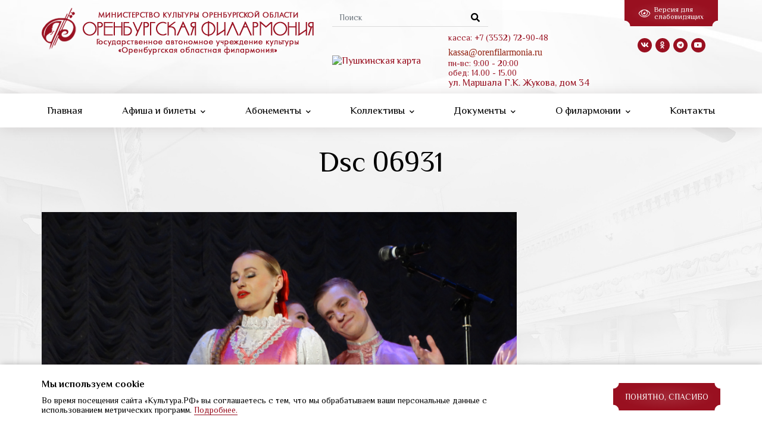

--- FILE ---
content_type: text/html; charset=utf-8
request_url: https://orenfilarmonia.ru/media-gallery/detail/1127/4968
body_size: 50661
content:
<!DOCTYPE html>
<html lang="ru" dir="ltr" prefix="og: http://ogp.me/ns# content: http://purl.org/rss/1.0/modules/content/ dc: http://purl.org/dc/terms/ foaf: http://xmlns.com/foaf/0.1/ rdfs: http://www.w3.org/2000/01/rdf-schema# sioc: http://rdfs.org/sioc/ns# sioct: http://rdfs.org/sioc/types# skos: http://www.w3.org/2004/02/skos/core# xsd: http://www.w3.org/2001/XMLSchema#">
<head>
  <link rel="profile" href="http://www.w3.org/1999/xhtml/vocab" />
  <meta name="viewport" content="width=device-width, initial-scale=1.0">
  <meta http-equiv="Content-Type" content="text/html; charset=utf-8" />
<link rel="shortcut icon" href="https://orenfilarmonia.ru/sites/default/files/favicon.ico" type="image/vnd.microsoft.icon" />
<meta name="generator" content="Drupal 7 (https://www.drupal.org)" />
<link rel="canonical" href="https://orenfilarmonia.ru/media-gallery/detail/1127/4968" />
<link rel="shortlink" href="https://orenfilarmonia.ru/media-gallery/detail/1127/4968" />
<meta property="og:site_name" content="Оренбургская филармония" />
<meta property="og:type" content="article" />
<meta property="og:url" content="https://orenfilarmonia.ru/media-gallery/detail/1127/4968" />
<meta property="og:title" content="Dsc 06931" />
  <title>Dsc 06931 | Оренбургская филармония</title>
  <style>
@import url("https://orenfilarmonia.ru/modules/system/system.base.css?t92a3o");
</style>
<style>
@import url("https://orenfilarmonia.ru/sites/all/modules/a_module/a_style.css?t92a3o");
@import url("https://orenfilarmonia.ru/sites/all/modules/calendar/css/calendar_multiday.css?t92a3o");
@import url("https://orenfilarmonia.ru/sites/all/modules/colorbox_node/colorbox_node.css?t92a3o");
@import url("https://orenfilarmonia.ru/sites/all/modules/commerce_add_to_cart_confirmation/css/commerce_add_to_cart_confirmation.css?t92a3o");
@import url("https://orenfilarmonia.ru/sites/all/modules/date/date_api/date.css?t92a3o");
@import url("https://orenfilarmonia.ru/sites/all/modules/date/date_popup/themes/datepicker.1.7.css?t92a3o");
@import url("https://orenfilarmonia.ru/modules/field/theme/field.css?t92a3o");
@import url("https://orenfilarmonia.ru/modules/node/node.css?t92a3o");
@import url("https://orenfilarmonia.ru/sites/all/modules/youtube/css/youtube.css?t92a3o");
@import url("https://orenfilarmonia.ru/sites/all/modules/views/css/views.css?t92a3o");
@import url("https://orenfilarmonia.ru/sites/all/modules/back_to_top/css/back_to_top.css?t92a3o");
@import url("https://orenfilarmonia.ru/sites/all/modules/ckeditor/css/ckeditor.css?t92a3o");
</style>
<style>
@import url("https://orenfilarmonia.ru/sites/all/libraries/colorbox/example3/colorbox.css?t92a3o");
@import url("https://orenfilarmonia.ru/sites/all/modules/ctools/css/ctools.css?t92a3o");
@import url("https://orenfilarmonia.ru/sites/all/modules/commerce/modules/cart/theme/commerce_cart.theme.css?t92a3o");
@import url("https://orenfilarmonia.ru/sites/all/modules/media_gallery/media_gallery.css?t92a3o");
</style>

<!--[if lt IE 8]>
<style>
@import url("https://orenfilarmonia.ru/sites/all/modules/media_gallery/media_gallery.ie7.css?t92a3o");
</style>
<![endif]-->
<style>
@import url("https://orenfilarmonia.ru/sites/all/themes/vesta/less/bootstrap.min.css?t92a3o");
@import url("https://orenfilarmonia.ru/sites/all/themes/vesta/fontawesome/all.min.css?t92a3o");
@import url("https://orenfilarmonia.ru/sites/all/themes/vesta/less/slick.css?t92a3o");
@import url("https://orenfilarmonia.ru/sites/all/themes/vesta/less/datepicker.min.css?t92a3o");
@import url("https://orenfilarmonia.ru/sites/all/themes/vesta/less/bvi.min.css?t92a3o");
@import url("https://orenfilarmonia.ru/sites/all/themes/vesta/less/bvi-font.min.css?t92a3o");
@import url("https://orenfilarmonia.ru/sites/default/files/less/style.twyAeqefYeeBmZHo1gHAsYlbK_e1KicgUXIuEfzQdLk.css?t92a3o");
</style>
  <!-- HTML5 element support for IE6-8 -->
  <!--[if lt IE 9]>
    <script src="https://cdn.jsdelivr.net/html5shiv/3.7.3/html5shiv-printshiv.min.js"></script>
  <![endif]-->
  <script src="https://orenfilarmonia.ru/sites/all/modules/jquery_update/replace/jquery/1.10/jquery.min.js?v=1.10.2"></script>
<script src="https://orenfilarmonia.ru/misc/jquery-extend-3.4.0.js?v=1.10.2"></script>
<script src="https://orenfilarmonia.ru/misc/jquery.once.js?v=1.2"></script>
<script src="https://orenfilarmonia.ru/misc/drupal.js?t92a3o"></script>
<script src="https://orenfilarmonia.ru/sites/all/modules/jquery_update/replace/ui/ui/minified/jquery.ui.effect.min.js?v=1.10.2"></script>
<script src="https://orenfilarmonia.ru/sites/all/modules/jquery_update/replace/ui/external/jquery.cookie.js?v=67fb34f6a866c40d0570"></script>
<script src="https://orenfilarmonia.ru/sites/all/modules/jquery_update/replace/misc/jquery.form.min.js?v=2.69"></script>
<script src="https://orenfilarmonia.ru/misc/ajax.js?v=7.69"></script>
<script src="https://orenfilarmonia.ru/sites/all/modules/jquery_update/js/jquery_update.js?v=0.0.1"></script>
<script src="https://orenfilarmonia.ru/sites/all/modules/admin_menu/admin_devel/admin_devel.js?t92a3o"></script>
<script src="https://orenfilarmonia.ru/sites/all/modules/a_module/jquery-ui.min.js?t92a3o"></script>
<script src="https://orenfilarmonia.ru/sites/all/modules/a_module/a_script.js?t92a3o"></script>
<script src="https://orenfilarmonia.ru/sites/all/modules/a_module/questansw.js?t92a3o"></script>
<script src="https://orenfilarmonia.ru/sites/all/modules/a_module/media_gallery_hack.js?t92a3o"></script>
<script src="https://orenfilarmonia.ru/sites/all/modules/a_module/news-articles.js?t92a3o"></script>
<script src="https://orenfilarmonia.ru/sites/all/modules/commerce_add_to_cart_confirmation/js/commerce_add_to_cart_confirmation.js?t92a3o"></script>
<script src="https://orenfilarmonia.ru/sites/all/modules/back_to_top/js/back_to_top.js?t92a3o"></script>
<script src="https://orenfilarmonia.ru/sites/default/files/languages/ru_brrzVok6SAqKpyQr6VksLJ2rgTta4RN-9UiHMGq2sAw.js?t92a3o"></script>
<script src="https://orenfilarmonia.ru/sites/all/libraries/colorbox/jquery.colorbox-min.js?t92a3o"></script>
<script src="https://orenfilarmonia.ru/sites/all/modules/colorbox/js/colorbox.js?t92a3o"></script>
<script src="https://orenfilarmonia.ru/sites/all/modules/colorbox/js/colorbox_load.js?t92a3o"></script>
<script src="https://orenfilarmonia.ru/sites/all/modules/colorbox/js/colorbox_inline.js?t92a3o"></script>
<script src="https://orenfilarmonia.ru/sites/all/modules/media_gallery/media_gallery.js?t92a3o"></script>
<script src="https://orenfilarmonia.ru/sites/all/modules/views/js/base.js?t92a3o"></script>
<script src="https://orenfilarmonia.ru/sites/all/modules/field_group/field_group.js?t92a3o"></script>
<script src="https://orenfilarmonia.ru/sites/all/themes/bootstrap/js/misc/_progress.js?v=7.69"></script>
<script src="https://orenfilarmonia.ru/sites/all/modules/views/js/ajax_view.js?t92a3o"></script>
<script src="https://orenfilarmonia.ru/sites/all/modules/colorbox_node/colorbox_node.js?t92a3o"></script>
<script src="https://orenfilarmonia.ru/sites/all/themes/vesta/js/jquery-migrate-1.2.1.js?t92a3o"></script>
<script src="https://orenfilarmonia.ru/sites/all/themes/vesta/js/bootstrap.min.js?t92a3o"></script>
<script src="https://orenfilarmonia.ru/sites/all/themes/vesta/js/popper.min.js?t92a3o"></script>
<script src="https://orenfilarmonia.ru/sites/all/themes/vesta/js/jquery.mmenu.all.min.js?t92a3o"></script>
<script src="https://orenfilarmonia.ru/sites/all/themes/vesta/js/jquery.mask.min.js?t92a3o"></script>
<script src="https://orenfilarmonia.ru/sites/all/themes/vesta/js/slick.min.js?t92a3o"></script>
<script src="https://orenfilarmonia.ru/sites/all/themes/vesta/js/datepicker.min.js?t92a3o"></script>
<script src="https://orenfilarmonia.ru/sites/all/themes/vesta/js/responsivevoice.min.js?t92a3o"></script>
<script src="https://orenfilarmonia.ru/sites/all/themes/vesta/js/js.cookie.min.js?t92a3o"></script>
<script src="https://orenfilarmonia.ru/sites/all/themes/vesta/js/bvi-init.js?t92a3o"></script>
<script src="https://orenfilarmonia.ru/sites/all/themes/vesta/js/bvi.min.js?t92a3o"></script>
<script src="https://orenfilarmonia.ru/sites/all/themes/vesta/js/scripts.js?t92a3o"></script>
<script src="https://orenfilarmonia.ru/sites/all/themes/bootstrap/js/modules/views/js/ajax_view.js?t92a3o"></script>
<script src="https://orenfilarmonia.ru/sites/all/themes/bootstrap/js/misc/ajax.js?t92a3o"></script>
<script>jQuery.extend(Drupal.settings, {"basePath":"\/","pathPrefix":"","ajaxPageState":{"theme":"vesta","theme_token":"yyIdCsqRNVIXPHfX_Wl7bNW-Rtcb5olAdvseLDid4TA","jquery_version":"1.10","js":{"sites\/all\/themes\/bootstrap\/js\/bootstrap.js":1,"sites\/all\/modules\/jquery_update\/replace\/jquery\/1.10\/jquery.min.js":1,"misc\/jquery-extend-3.4.0.js":1,"misc\/jquery.once.js":1,"misc\/drupal.js":1,"sites\/all\/modules\/jquery_update\/replace\/ui\/ui\/minified\/jquery.ui.effect.min.js":1,"sites\/all\/modules\/jquery_update\/replace\/ui\/external\/jquery.cookie.js":1,"sites\/all\/modules\/jquery_update\/replace\/misc\/jquery.form.min.js":1,"misc\/ajax.js":1,"sites\/all\/modules\/jquery_update\/js\/jquery_update.js":1,"sites\/all\/modules\/admin_menu\/admin_devel\/admin_devel.js":1,"sites\/all\/modules\/a_module\/jquery-ui.min.js":1,"sites\/all\/modules\/a_module\/a_script.js":1,"sites\/all\/modules\/a_module\/questansw.js":1,"sites\/all\/modules\/a_module\/media_gallery_hack.js":1,"sites\/all\/modules\/a_module\/news-articles.js":1,"sites\/all\/modules\/commerce_add_to_cart_confirmation\/js\/commerce_add_to_cart_confirmation.js":1,"sites\/all\/modules\/back_to_top\/js\/back_to_top.js":1,"public:\/\/languages\/ru_brrzVok6SAqKpyQr6VksLJ2rgTta4RN-9UiHMGq2sAw.js":1,"sites\/all\/libraries\/colorbox\/jquery.colorbox-min.js":1,"sites\/all\/modules\/colorbox\/js\/colorbox.js":1,"sites\/all\/modules\/colorbox\/js\/colorbox_load.js":1,"sites\/all\/modules\/colorbox\/js\/colorbox_inline.js":1,"sites\/all\/modules\/media_gallery\/media_gallery.js":1,"sites\/all\/modules\/views\/js\/base.js":1,"sites\/all\/modules\/field_group\/field_group.js":1,"sites\/all\/themes\/bootstrap\/js\/misc\/_progress.js":1,"sites\/all\/modules\/views\/js\/ajax_view.js":1,"sites\/all\/modules\/colorbox_node\/colorbox_node.js":1,"sites\/all\/themes\/vesta\/js\/jquery-migrate-1.2.1.js":1,"sites\/all\/themes\/vesta\/js\/bootstrap.min.js":1,"sites\/all\/themes\/vesta\/js\/popper.min.js":1,"sites\/all\/themes\/vesta\/js\/jquery.mmenu.all.min.js":1,"sites\/all\/themes\/vesta\/js\/jquery.mask.min.js":1,"sites\/all\/themes\/vesta\/js\/slick.min.js":1,"sites\/all\/themes\/vesta\/js\/datepicker.min.js":1,"sites\/all\/themes\/vesta\/js\/responsivevoice.min.js":1,"sites\/all\/themes\/vesta\/js\/js.cookie.min.js":1,"sites\/all\/themes\/vesta\/js\/bvi-init.js":1,"sites\/all\/themes\/vesta\/js\/bvi.min.js":1,"sites\/all\/themes\/vesta\/js\/scripts.js":1,"sites\/all\/themes\/bootstrap\/js\/modules\/views\/js\/ajax_view.js":1,"sites\/all\/themes\/bootstrap\/js\/misc\/ajax.js":1},"css":{"modules\/system\/system.base.css":1,"sites\/all\/modules\/a_module\/a_style.css":1,"sites\/all\/modules\/calendar\/css\/calendar_multiday.css":1,"sites\/all\/modules\/colorbox_node\/colorbox_node.css":1,"sites\/all\/modules\/commerce_add_to_cart_confirmation\/css\/commerce_add_to_cart_confirmation.css":1,"sites\/all\/modules\/date\/date_api\/date.css":1,"sites\/all\/modules\/date\/date_popup\/themes\/datepicker.1.7.css":1,"modules\/field\/theme\/field.css":1,"modules\/node\/node.css":1,"sites\/all\/modules\/youtube\/css\/youtube.css":1,"sites\/all\/modules\/views\/css\/views.css":1,"sites\/all\/modules\/back_to_top\/css\/back_to_top.css":1,"sites\/all\/modules\/ckeditor\/css\/ckeditor.css":1,"sites\/all\/libraries\/colorbox\/example3\/colorbox.css":1,"sites\/all\/modules\/ctools\/css\/ctools.css":1,"sites\/all\/modules\/commerce\/modules\/cart\/theme\/commerce_cart.theme.css":1,"sites\/all\/modules\/media_gallery\/media_gallery.css":1,"sites\/all\/modules\/media_gallery\/media_gallery.ie7.css":1,"sites\/all\/themes\/vesta\/less\/bootstrap.min.css":1,"sites\/all\/themes\/vesta\/fontawesome\/all.min.css":1,"sites\/all\/themes\/vesta\/less\/slick.css":1,"sites\/all\/themes\/vesta\/less\/datepicker.min.css":1,"sites\/all\/themes\/vesta\/less\/bvi.min.css":1,"sites\/all\/themes\/vesta\/less\/bvi-font.min.css":1,"sites\/all\/themes\/vesta\/less\/style.less":1}},"colorbox":{"transition":"elastic","speed":"250","opacity":"0.75","slideshow":true,"slideshowAuto":false,"slideshowSpeed":"2500","slideshowStart":"\u0417\u0430\u043f\u0443\u0441\u0442\u0438\u0442\u044c \u0441\u043b\u0430\u0439\u0434-\u0448\u043e\u0443","slideshowStop":"\u041e\u0441\u0442\u0430\u043d\u043e\u0432\u0438\u0442\u044c \u0441\u043b\u0430\u0439\u0434-\u0448\u043e\u0443","current":"{current} of {total}","previous":"\u00ab \u041d\u0430\u0437\u0430\u0434","next":"\u0412\u043f\u0435\u0440\u0435\u0434 \u00bb","close":"\u0417\u0430\u043a\u0440\u044b\u0442\u044c","overlayClose":true,"returnFocus":true,"maxWidth":"98%","maxHeight":"98%","initialWidth":"300","initialHeight":"250","fixed":true,"scrolling":true,"mobiledetect":true,"mobiledevicewidth":"480px"},"jcarousel":{"ajaxPath":"\/jcarousel\/ajax\/views"},"facetapi":{"view_args":{"slider:block":[],"slider:block_1":[],"commerce_cart_form:block_1":[],"first_concert:block_2":[],"news:block__grid":[],"music_genres:block":[],"_taxonomy_:block":[],"opros_modal:block":[]},"exposed_input":{"slider:block":[],"slider:block_1":[],"commerce_cart_form:block_1":[],"first_concert:block_2":[],"news:block__grid":[],"music_genres:block":[],"_taxonomy_:block":[],"opros_modal:block":[]},"view_path":{"slider:block":null,"slider:block_1":null,"commerce_cart_form:block_1":null,"first_concert:block_2":null,"news:block__grid":"news","music_genres:block":null,"_taxonomy_:block":null,"opros_modal:block":null},"view_dom_id":{"slider:block":"12a117d42593af0aa86d6e5fce95620d","slider:block_1":"4e320a6cc35738718f801320944672d7","commerce_cart_form:block_1":"5d377d1d0e3b82ee836fe3b4d58c4e94","first_concert:block_2":"3df17ba7a6626e23f29b12f1b38df907","news:block__grid":"c4340aeb34984e69afa542871e56f539","music_genres:block":"0a4716e8dd99159bced81f509ac0e4b2","_taxonomy_:block":"97d5b4949b3b8150cf142b8012345128","opros_modal:block":"c94ec08203ee5d729f5b3c2d571464f2"}},"field_group":{"div":"slider_"},"views":{"ajax_path":"\/views\/ajax","ajaxViews":{"views_dom_id:5d377d1d0e3b82ee836fe3b4d58c4e94":{"view_name":"commerce_cart_form","view_display_id":"block_1","view_args":"","view_path":"media-gallery\/detail\/1127\/4968","view_base_path":null,"view_dom_id":"5d377d1d0e3b82ee836fe3b4d58c4e94","pager_element":0},"views_dom_id:3df17ba7a6626e23f29b12f1b38df907":{"view_name":"first_concert","view_display_id":"block_2","view_args":"","view_path":"media-gallery\/detail\/1127\/4968","view_base_path":null,"view_dom_id":"3df17ba7a6626e23f29b12f1b38df907","pager_element":0}}},"urlIsAjaxTrusted":{"\/views\/ajax":true,"\/":true,"\/media-gallery\/detail\/1127\/4968":true},"back_to_top":{"back_to_top_button_trigger":"100","back_to_top_button_text":"","#attached":{"library":[["system","ui"]]}},"colorbox_node":{"width":"600px","height":"600px"},"commerceAddToCartConfirmation":{"overlayClass":"commerce_add_to_cart_confirmation_overlay","overlayParentSelector":"body"},"bootstrap":{"anchorsFix":"0","anchorsSmoothScrolling":"0","formHasError":1,"popoverEnabled":0,"popoverOptions":{"animation":1,"html":0,"placement":"right","selector":"","trigger":"click","triggerAutoclose":1,"title":"","content":"","delay":0,"container":"body"},"tooltipEnabled":0,"tooltipOptions":{"animation":1,"html":0,"placement":"auto left","selector":"","trigger":"hover focus","delay":0,"container":"body"}}});</script>
  <script src=https://orenburg.kassir.ru/start-frame.js></script>
  <script async src="https://culturaltracking.ru/static/js/spxl.js?pixelId=18255" data-pixel-id="18255"></script>
</head>
<body class="html not-front not-logged-in no-sidebars page-media-gallery page-media-gallery-detail page-media-gallery-detail- page-media-gallery-detail-1127 page-media-gallery-detail-4968 i18n-ru">
  <div id="skip-link">
    <a href="#main-content" class="element-invisible element-focusable">Перейти к основному содержанию</a>
  </div>
    
<div id="app" class="page">
<header id="header">
        <div class="container">
          <div class="header-block">
            <div class="row">
              <div class="col-lg-5 col-sm-8 order-2 order-sm-1">
                <div class="logo">        
                                      <a id="logo" href="/" title="Главная">
                      <img src="https://orenfilarmonia.ru/sites/default/files/logo.png" alt="Главная" />
                    </a>
                                  </div>
              </div>
              <div class="col-lg-5 col-12 order-3 order-lg-2">
                                        <div class="region region-header-block">
    <section id="block-search-form" class="block block-search clearfix">

      
  <div class="content">
  	<form class="form-search content-search" action="/media-gallery/detail/1127/4968" method="post" id="search-block-form" accept-charset="UTF-8"><div><div>
      <h2 class="element-invisible">Форма поиска</h2>
    <div class="input-group"><input title="Введите ключевые слова для поиска." placeholder="Поиск" class="form-control form-text" type="text" id="edit-search-block-form--2" name="search_block_form" value="" size="15" maxlength="128" /><span class="input-group-btn"><button type="submit" class="btn btn-primary"><i class="fas fa-search"></i></button></span></div><div class="form-actions form-wrapper form-group" id="edit-actions"><button class="element-invisible btn btn-primary form-submit" type="submit" id="edit-submit" name="op" value="Поиск">Поиск</button>
</div><input type="hidden" name="form_build_id" value="form-VSRuBXbM1FV8bnwcBJOUkUZGGohC53c21xFN4r2iltg" />
<input type="hidden" name="form_id" value="search_block_form" />
</div>
</div></form>  </div>

</section> <!-- /.block -->
<section id="block-block-10" class="block block-block clearfix">

      
  <div class="content">
  	<p><a href="/user">Личный кабинет</a></p>
  </div>

</section> <!-- /.block -->
<section id="block-block-11" class="block block-block clearfix">

      
  <div class="content">
  	<p><a href="https://orenfilarmonia.ru/content/po-pushkinskoy-karte-v-orenburgskuyu-filarmoniyu"><img alt="Пушкинская карта" src="/ckfinder/userfiles/images/Long_monochrome(1).png" style="height:95px; width:335px" /></a></p>
  </div>

</section> <!-- /.block -->
<section id="block-block-12" class="block block-block clearfix">

      
  <div class="content">
  	<p>касса: +7 (3532) 72-90-48<br />
<a href="mailto:kassa@orenfilarmonia.ru"><span style="font-size:16px"><span style="color:#912010"><span style="font-family:times new roman,times,serif">kassa@orenfilarmonia.ru</span></span></span></a></p>
<p>пн-вс: 9:00 - 20:00</p>
<p>обед: 14.00 - 15.00</p>
<p><span style="font-size:16px">ул. Маршала Г.К. Жукова, дом 34</span></p>
  </div>

</section> <!-- /.block -->
  </div>
                                </div>
              <div class="col-lg-2 col-sm-4 order-1 order-sm-2 order-lg-3">
                  <div class="bvi-block">
                    <a href="#" class="bvi-link bvi-open bvi-hide"><i class="fal fa-eye"></i> <span>Версия для<br/>слабовидящих</span></a>
                  </div>
                                        <div class="region region-header-block-right">
    <section id="block-block-13" class="block block-block clearfix">

      
  <div class="content">
  	<ul class="social">
     <li><a href="https://vk.com/orenfilarmonia56" target="blank"><i class="fab fa-vk"></i></a></li>
     <li><a href="https://ok.ru/profile/558137846984" target="blank"><i class="fab fa-odnoklassniki"></i></a></li>
<li><a href="https://t.me/orenfil" target="blank"><i class="fab fa-telegram"></i></a></li>
     <li><a href="https://www.youtube.com/channel/UCwveyibzQZl1pdnUGGcwd7Q/playlists?view_as=subscriber " target="blank"><i class="fab fa-youtube"></i></a></li>
</ul>  </div>

</section> <!-- /.block -->
  </div>
                                </div>
            </div>
          </div>
        </div>

        <div id="navigation" class="d-none d-lg-block">
          <div class="container">
                            <div class="region region-navigation">
    <section id="block-system-main-menu" class="block block-system block-menu clearfix">

      
  <div class="content">
  	<ul class="menu nav"><li class="first leaf" id="menu-id-219"><a href="/" title="">Главная</a></li>
<li class="expanded dropdown" id="menu-id-8413"><a href="https://orenfilarmonia.ru/afisha" title="">Афиша и билеты <span class="caret"></span></a><ul class="dropdown-menu"><li class="first leaf" id="menu-id-8208"><a href="/afisha">Афиша</a></li>
<li class="leaf" id="menu-id-8415"><a href="/content/izmeneniya-v-afishe">Изменения в афише</a></li>
<li class="leaf" id="menu-id-8311"><a href="/article/pravila-poseshcheniya-koncertov">Правила посещения концертов</a></li>
<li class="leaf" id="menu-id-8322"><a href="https://orenfilarmonia.ru/article/rukovodstvo-po-priobreteniyu-i-bronirovaniyu-biletov" title="">Руководство по приобретению билетов</a></li>
<li class="leaf" id="menu-id-8417"><a href="https://orenfilarmonia.ru/article/polozhenie-o-poryadke-pokupki-bronirovaniya-i-vozvrata-biletovabonementov" title="">Приобретение/возврат билетов</a></li>
<li class="leaf" id="menu-id-8414"><a href="https://orenfilarmonia.ru/content/po-pushkinskoy-karte-v-orenburgskuyu-filarmoniyu" title="">Пушкинская карта</a></li>
<li class="leaf" id="menu-id-8266"><a href="/content/shema-zala">Схема зала</a></li>
<li class="last leaf" id="menu-id-8418"><a href="https://orenfilarmonia.ru/article/chasto-zadavaemye-voprosy" title="">Часто задаваемые вопросы</a></li>
</ul></li>
<li class="expanded dropdown" id="menu-id-8244"><a href="/abonementyi" title="">Абонементы <span class="caret"></span></a><ul class="dropdown-menu"><li class="first leaf" id="menu-id-8310"><a href="/abonementyi" title="">Афиша абонементов</a></li>
<li class="last leaf" id="menu-id-8309"><a href="/content/podrobnee-ob-abonementah">Подробнее об абонементах</a></li>
</ul></li>
<li class="expanded dropdown" id="menu-id-8253"><a href="/kollektivyi" title="">Коллективы <span class="caret"></span></a><ul class="dropdown-menu"><li class="first leaf" id="menu-id-8275"><a href="/kollektivyi" title="">Все коллективы</a></li>
<li class="leaf" id="menu-id-8289"><a href="/solisty">Солисты</a></li>
<li class="leaf" id="menu-id-8411"><a href="https://orenfilarmonia.ru/content/orenburgskiy-gosudarstvennyy-simfonicheskiy-orkestr" title="">Оренбургский государственный симфонический оркестр</a></li>
<li class="leaf" id="menu-id-8269"><a href="/content/orenburgskiy-gosudarstvennyy-akademicheskiy-russkiy-narodnyy-hor">Оренбургский государственный академический русский народный хор</a></li>
<li class="leaf" id="menu-id-8278"><a href="/content/ansambl-starinnoy-i-sovremennoy-muzyki-divertisment">Ансамбль старинной и современной музыки «Дивертисмент»</a></li>
<li class="leaf" id="menu-id-8279"><a href="/content/instrumentalnyy-ansambl-karusel">Инструментальный ансамбль «Карусель»</a></li>
<li class="leaf" id="menu-id-8280"><a href="/content/ansambl-korobeyniki">Ансамбль «Коробейники»</a></li>
<li class="leaf" id="menu-id-8281"><a href="/content/detskiy-hor-novye-imena">Детский хор «Новые имена»</a></li>
<li class="leaf" id="menu-id-8282"><a href="/content/detskaya-studiya-narodnogo-iskusstva-zabava">Детская студия народного искусства  «Забава»</a></li>
<li class="leaf" id="menu-id-8283"><a href="/content/detskiy-ansambl-pesni-i-tanca-zyornyshko">Детский ансамбль песни и танца «Зернышко»</a></li>
<li class="leaf" id="menu-id-8293"><a href="/content/muzykalnyy-lektoriy-orenburgskoy-filarmonii">Музыкальный лекторий Оренбургской филармонии</a></li>
<li class="last leaf" id="menu-id-8409"><a href="/content/tvorcheskaya-gruppa-kamerata-klassik">Творческая группа &quot;Камерата-Классик&quot;</a></li>
</ul></li>
<li class="expanded dropdown" id="menu-id-8258"><a href="/content/dokumenty">Документы <span class="caret"></span></a><ul class="dropdown-menu"><li class="first leaf" id="menu-id-8295"><a href="/content/dokumenty" title="">Устав филармонии</a></li>
<li class="leaf" id="menu-id-8262"><a href="/content/gosudarstvennoe-zadanie-gauk-orenburgskaya-oblastnaya-filarmoniya">Государственное задание ГАУК &quot;Оренбургская областная филармония&quot;</a></li>
<li class="leaf" id="menu-id-8260"><a href="/content/plany-finansovo-hozyaystvennoy-deyatelnosti-gauk-orenburgskaya-oblastnaya-filarmoniya">Планы финансово-хозяйственной деятельности ГАУК &quot;Оренбургская областная филармония&quot;</a></li>
<li class="leaf" id="menu-id-8319"><a href="/article/prikazy-o-perenose-daty-i-otmene-meropriyatiy">Приказы о переносе даты и отмене мероприятий</a></li>
<li class="leaf" id="menu-id-8263"><a href="/content/prikazy-ob-ustanovlenii-cen-na-bilety">Приказы об установлении цен на билеты</a></li>
<li class="leaf" id="menu-id-8294"><a href="/content/finansovaya-buhgalterskaya-otchetnost">Финансовая (бухгалтерская) отчетность</a></li>
<li class="last leaf" id="menu-id-8323"><a href="https://orenfilarmonia.ru/content/po-pushkinskoy-karte-v-orenburgskuyu-filarmoniyu" title="">По &quot;пушкинской карте&quot; в Оренургскую филармонию</a></li>
</ul></li>
<li class="expanded dropdown" id="menu-id-8248"><a href="/content/o-filarmonii">О филармонии <span class="caret"></span></a><ul class="dropdown-menu"><li class="first leaf" id="menu-id-8408"><a href="/staff" title="">Руководители</a></li>
<li class="leaf" id="menu-id-8272"><a href="/content/o-filarmonii" title="">Историческая справка</a></li>
<li class="leaf" id="menu-id-7516"><a href="/news">Новости</a></li>
<li class="leaf" id="menu-id-8416"><a href="https://orenfilarmonia.ru/article/smi-o-nas" title="">СМИ о нас</a></li>
<li class="leaf" id="menu-id-8299"><a href="/viewfestivals" title="">Фестивали</a></li>
<li class="leaf" id="menu-id-5068"><a href="/photogalary" title="">Фотогалерея</a></li>
<li class="leaf" id="menu-id-8308"><a href="/content/protivodeystvie-korrupcii">Противодействие коррупции</a></li>
<li class="leaf" id="menu-id-8302"><a href="/content/virtualnyy-koncertnyy-zal" title="">Всероссийский концертный зал</a></li>
<li class="leaf" id="menu-id-8300"><a href="/content/orenburgskiy-virtualnyy-koncertnyy-zal">Оренбургский виртуальный концертный зал</a></li>
<li class="expanded" id="menu-id-8256"><a href="/content/uslugi">Услуги</a></li>
<li class="leaf" id="menu-id-8255"><a href="/content/vakansii">Вакансии</a></li>
<li class="last leaf" id="menu-id-8419"><a href="https://orenfilarmonia.ru/content/ocenka-kachestva-uslug" title="">Оценка качества услуг</a></li>
</ul></li>
<li class="last collapsed" id="menu-id-8264"><a href="/content/kontakty">Контакты</a></li>
</ul>  </div>

</section> <!-- /.block -->
  </div>
                      </div>
        </div>
    </header>
  <main id="main" class="page-main">
    <div class="container">
                <a id="main-content"></a>
                          <h1 class="page-title"><span>Dsc 06931</span></h1>
                                                                        </div>
            <div class="container">
          <div class="region region-content">
    <section id="block-system-main" class="block block-system clearfix">

      
  <div class="content">
  	<div class="media-gallery-detail-wrapper"><div class="media-gallery-detail"><img typeof="foaf:Image" class="img-responsive" src="https://orenfilarmonia.ru/sites/default/files/styles/media_gallery_large/public/dsc06931.jpg?itok=VoxMoX6x" width="900" height="507" alt="" title="" /><div class="media-gallery-detail-info"><a href="/media/4968/download/dsc06931.jpg" type="image/jpeg; length=5541627" class="gallery-download">Скачать оригинал изображения</a><span class="media-license dark"><span class="copyright" title="All rights reserved"></span></span></div><div class="media-gallery-detail-info"><span class="media-gallery-back-link"><a href="/content/gastroli-ogarnh-v-gorodah-balakovo-i-kamyshin-v-ramkah-programmy-roskoncerta-moya-rossiya">« Вернуться к галерее</a></span><span class="media-gallery-detail-image-info-wrapper"><span class="media-gallery-image-count">Элемент 76 из 76</span><span class="media-gallery-controls"><a href="/media-gallery/detail/1127/4967" class="prev">« Предыдущий</a></span></span></div></div><div class="no-overflow"></div></div>  </div>

</section> <!-- /.block -->
  </div>
      </div>
      
      
          </div>
    
    <!--Виртуальный концертный зал-->
  </main>

  <footer id="footer">
    <div class="container">
      <div class="row">
        <div class="col-lg-4 col-md-6">
          <div class="logo"><a href="/"><img src="/sites/all/themes/vesta/img/footer_logo.png" alt=""></a></div>
                        <div class="region region-footer-left">
    <section id="block-block-31" class="block block-block clearfix">

      
  <div class="content">
  	<div class="alert_cookie">
    <div class="container">
      <div class="row align-items-center">
        <div class="col-lg-8 col-xl-9">
          <div class="ac-title">
            Мы используем сookie
          </div>
          <div>
            Во время посещения сайта «Культура.РФ» вы соглашаетесь с тем, что мы обрабатываем ваши персональные данные с использованием метрических программ.&nbsp;<a class="EkXRQ" href="/cookies">Подробнее.</a>
          </div>
        </div>
        <div class="col-lg-4 col-xl-3 mt-3 mt-lg-0">
          <div class="text-lg-right">
            <button type="button" class="suggestion_comments_btn"><span class="_2UGCj">Понятно, спасибо</span></button>
          </div>
        </div>
      </div>
    </div>
  </div>   </div>

</section> <!-- /.block -->
<section id="block-block-15" class="block block-block clearfix">

      
  <div class="content">
  	<p>© 2026 ГАУК "Оренбургская областная филармония"</p>
<p><a href="/ckfinder/userfiles/files/policy.pdf">Политика конфиденциальности</a><br/>
<p><a href="/ckfinder/userfiles/files/personal.pdf">Согласие на обработку персональных данных</a><br/>
<p><a href="https://orenfilarmonia.ru/article/soglasie-na-rasprostranenie-personalnyh-dannyh-s-celyu-razmeshcheniya-na-sayte">Согласие на размещение персональных данных</a><br/>

</p>
<p>
<a href="/node/660" class="suggestion_comments_btn">замечания/предложения</a>
</p>
<p><a  class="suggestion_comments_btn"  href="https://forms.mkrf.ru/e/2579/xTPLeBU7/?ap_orgcode=065202">Оценка качества услуг</a></p>  </div>

</section> <!-- /.block -->
<section id="block-block-34" class="block block-block clearfix">

      
  <div class="content">
  	<!-- Yandex.Metrika counter -->
<script type="text/javascript" >
   (function(m,e,t,r,i,k,a){m[i]=m[i]||function(){(m[i].a=m[i].a||[]).push(arguments)};
   m[i].l=1*new Date();
   for (var j = 0; j < document.scripts.length; j++) {if (document.scripts[j].src === r) { return; }}
   k=e.createElement(t),a=e.getElementsByTagName(t)[0],k.async=1,k.src=r,a.parentNode.insertBefore(k,a)})
   (window, document, "script", "https://mc.yandex.ru/metrika/tag.js", "ym");

   ym(67187833, "init", {
        clickmap:true,
        trackLinks:true,
        accurateTrackBounce:true
   });
</script>
<noscript><div><img src="https://mc.yandex.ru/watch/67187833" style="position:absolute; left:-9999px;" alt="" /></div></noscript>
<!-- /Yandex.Metrika counter -->  </div>

</section> <!-- /.block -->
  </div>
                  </div>
        <div class="col-lg-4 d-none d-lg-block">
                        <div class="region region-navigation-footer">
    <section id="block-menu-menu-menu-footer" class="block block-menu clearfix">

      
  <div class="content">
  	<ul class="menu nav"><li class="first leaf" id="menu-id-8379"><a href="/" title="">Главная</a></li>
<li class="leaf" id="menu-id-8387"><a href="https://orenfilarmonia.ru/content/kontakty" title="">Контакты</a></li>
<li class="leaf" id="menu-id-8378"><a href="/afisha" title="">Афиша</a></li>
<li class="leaf" id="menu-id-8385"><a href="https://orenfilarmonia.ru/content/uslugi" title="">Услуги</a></li>
<li class="leaf" id="menu-id-8381"><a href="https://orenfilarmonia.ru/content/o-filarmonii" title="">О филармонии</a></li>
<li class="leaf" id="menu-id-8384"><a href="https://orenfilarmonia.ru/content/ocenka-kachestva-uslug" title="">Оценка качества услуг</a></li>
<li class="leaf" id="menu-id-8380"><a href="https://orenfilarmonia.ru/kollektivyi" title="">Коллективы</a></li>
<li class="leaf" id="menu-id-8386"><a href="https://orenfilarmonia.ru/content/vakansii" title="">Вакансии</a></li>
<li class="leaf" id="menu-id-8383"><a href="https://orenfilarmonia.ru/content/dokumenty" title="">Документы</a></li>
<li class="last leaf" id="menu-id-8382"><a href="https://orenfilarmonia.ru/content/protivodeystvie-korrupcii" title="">Противодействие коррупции</a></li>
</ul>  </div>

</section> <!-- /.block -->
  </div>
                  </div>
        <div class="col-lg-4 col-md-6">
                        <div class="region region-footer-right">
    <section id="block-block-16" class="block block-block clearfix">

        <div class="block-title">адрес:</div>
    
  <div class="content">
  	<p>460024, г. Оренбург, ул. Маршала Г. К. Жукова, 34.</p>
  </div>

</section> <!-- /.block -->
<section id="block-block-17" class="block block-block clearfix">

        <div class="block-title">касса:</div>
    
  <div class="content">
  	<p><a href="tel:+7 (3532) 72-90-48">+7 (3532) 72-90-48</a></p>
  </div>

</section> <!-- /.block -->
<section id="block-block-18" class="block block-block clearfix">

        <div class="block-title">телефон (приемная):</div>
    
  <div class="content">
  	<p><a href="tel:+7 (3532) 77-30-30">+7 (3532) 77-30-30</a></p>
  </div>

</section> <!-- /.block -->
<section id="block-block-19" class="block block-block clearfix">

      
  <div class="content">
  	<ul class="social">
	<li><a href="https://vk.com/orenfilarmonia56" target="_blank"><i class="fab fa-vk"></i></a></li>
	<li><a href="https://ok.ru/profile/558137846984" target="_blank"><i class="fab fa-odnoklassniki"></i></a></li>

     <li><a href="https://www.youtube.com/channel/UCwveyibzQZl1pdnUGGcwd7Q/playlists?view_as=subscriber " target="blank"><i class="fab fa-youtube"></i></a></li>
</ul>  </div>

</section> <!-- /.block -->
  </div>
                  </div>
      </div>
      <div class="vesta">
          <a href="http://webvesta.ru" target="_blank" title="Создание и продвижение сайтов Веб-студия Веста">Создание сайтов  Веб-студия Веста</a>
      </div>
    </div>
    <div class="full_version_site">
      <a href="#" class="link_v_desc">Переключиться на полную версию сайта</a>
      <a href="#" class="link_v_mob">Вернуться в мобильную версию сайта</a>
    </div>
</footer>


<!-- Modal -->
<div class="modal fade" id="modalOpros" tabindex="-1" aria-labelledby="exampleModalLabel" aria-hidden="true">
  <div class="modal-dialog modal-dialog-centered">
    <div class="modal-content">
      <div class="modal-body">
        <button type="button" class="close" data-dismiss="modal" aria-label="Close">
          <span aria-hidden="true">&times;</span>
        </button>
                    <div class="region region-modal-opros">
    <section id="block-views-opros-modal-block" class="block block-views clearfix">

      
  <div class="content">
  	<div class="view view-opros-modal view-id-opros_modal view-display-id-block view-dom-id-c94ec08203ee5d729f5b3c2d571464f2">
        
  
  
      <div class="view-content">
        <div class="views-row views-row-1 views-row-odd views-row-first">
    <div  about="/content/kakoy-istochnik-polucheniya-informacii-o-predstoyashchih-meropriyatiyah-predpochtitelnee" typeof="sioc:Post sioct:Poll" class="ds-1col node node-poll node-teaser view-mode-teaser clearfix">

  
  <div class="field field-name-title field-type-ds field-label-hidden"><div class="field-items"><div class="field-item even" property="dc:title"><div>Какой источник получения информации о предстоящих мероприятиях предпочтительнее? </div></div></div></div><form action="/media-gallery/detail/1127/4968" method="post" id="poll-view-voting" accept-charset="UTF-8"><div><div class="poll">
  <div class="vote-form">
    <div class="choices">
            <div class="form-item form-item-choice form-type-radios form-group"><div id="edit-choice" class="form-radios"><div class="form-item form-item-choice form-type-radio radio"> <label class="control-label" for="edit-choice-6"><input type="radio" id="edit-choice-6" name="choice" value="6" class="form-radio" />Официальный сайт</label>
</div><div class="form-item form-item-choice form-type-radio radio"> <label class="control-label" for="edit-choice-7"><input type="radio" id="edit-choice-7" name="choice" value="7" class="form-radio" />Социальные сети</label>
</div><div class="form-item form-item-choice form-type-radio radio"> <label class="control-label" for="edit-choice-8"><input type="radio" id="edit-choice-8" name="choice" value="8" class="form-radio" />Почтовые рассылки</label>
</div><div class="form-item form-item-choice form-type-radio radio"> <label class="control-label" for="edit-choice-9"><input type="radio" id="edit-choice-9" name="choice" value="9" class="form-radio" />Афиши в кассах города</label>
</div><div class="form-item form-item-choice form-type-radio radio"> <label class="control-label" for="edit-choice-10"><input type="radio" id="edit-choice-10" name="choice" value="10" class="form-radio" />Другое</label>
</div></div> <label class="control-label element-invisible" for="edit-choice">Варианты</label>
</div>    </div>
    <button type="submit" id="edit-vote" name="op" value="Голосовать" class="btn btn-default form-submit">Голосовать</button>
  </div>
    <input type="hidden" name="form_build_id" value="form-u91u_j9gnMi92BD-kva-43UVC4wLA2-DU_wvKhNDGj0" />
<input type="hidden" name="form_id" value="poll_view_voting" />
</div>
</div></form></div>

  </div>
  <div class="views-row views-row-2 views-row-even views-row-last">
    <div  about="/content/kakoy-festival-vy-hoteli-posetit-v-novom-sezone" typeof="sioc:Post sioct:Poll" class="ds-1col node node-poll node-teaser view-mode-teaser clearfix">

  
  <div class="field field-name-title field-type-ds field-label-hidden"><div class="field-items"><div class="field-item even" property="dc:title"><div>Какой фестиваль вы бы хотели посетить в новом сезоне?</div></div></div></div><form action="/media-gallery/detail/1127/4968" method="post" id="poll-view-voting--2" accept-charset="UTF-8"><div><div class="poll">
  <div class="vote-form">
    <div class="choices">
            <div class="form-item form-item-choice form-type-radios form-group"><div id="edit-choice--2" class="form-radios"><div class="form-item form-item-choice form-type-radio radio"> <label class="control-label" for="edit-choice-1"><input type="radio" id="edit-choice-1" name="choice" value="1" class="form-radio" />Пуховый платок</label>
</div><div class="form-item form-item-choice form-type-radio radio"> <label class="control-label" for="edit-choice-2"><input type="radio" id="edit-choice-2" name="choice" value="2" class="form-radio" />Джаз фестиваль</label>
</div><div class="form-item form-item-choice form-type-radio radio"> <label class="control-label" for="edit-choice-3"><input type="radio" id="edit-choice-3" name="choice" value="3" class="form-radio" />Русское поле</label>
</div></div> <label class="control-label element-invisible" for="edit-choice--2">Варианты</label>
</div>    </div>
    <button type="submit" id="edit-vote--2" name="op" value="Голосовать" class="btn btn-default form-submit">Голосовать</button>
  </div>
    <input type="hidden" name="form_build_id" value="form-RcFqP6HqQ9zAq5VuDF9PtingNnp1bfSCCncNFrWS_p8" />
<input type="hidden" name="form_id" value="poll_view_voting" />
</div>
</div></form></div>

  </div>
    </div>
  
  
  
  
  
  
</div>  </div>

</section> <!-- /.block -->
  </div>
              </div>
    </div>
  </div>
</div></div>

<div id="mobile-header">
    <a href="#mobile-nav">
        <i class="fas fa-bars"></i>
    </a>
    <span class="page-header">Dsc 06931</span>
</div>
<nav id="mobile-nav">
            <div class="region region-navigation">
      <div class="region region-navigation">
    <section id="block-system-main-menu" class="block block-system block-menu clearfix">

      
  <div class="content">
  	<ul class="menu nav"><li class="first leaf" id="menu-id-219"><a href="/" title="">Главная</a></li>
<li class="expanded dropdown" id="menu-id-8413"><a href="https://orenfilarmonia.ru/afisha" title="">Афиша и билеты <span class="caret"></span></a><ul class="dropdown-menu"><li class="first leaf" id="menu-id-8208"><a href="/afisha">Афиша</a></li>
<li class="leaf" id="menu-id-8415"><a href="/content/izmeneniya-v-afishe">Изменения в афише</a></li>
<li class="leaf" id="menu-id-8311"><a href="/article/pravila-poseshcheniya-koncertov">Правила посещения концертов</a></li>
<li class="leaf" id="menu-id-8322"><a href="https://orenfilarmonia.ru/article/rukovodstvo-po-priobreteniyu-i-bronirovaniyu-biletov" title="">Руководство по приобретению билетов</a></li>
<li class="leaf" id="menu-id-8417"><a href="https://orenfilarmonia.ru/article/polozhenie-o-poryadke-pokupki-bronirovaniya-i-vozvrata-biletovabonementov" title="">Приобретение/возврат билетов</a></li>
<li class="leaf" id="menu-id-8414"><a href="https://orenfilarmonia.ru/content/po-pushkinskoy-karte-v-orenburgskuyu-filarmoniyu" title="">Пушкинская карта</a></li>
<li class="leaf" id="menu-id-8266"><a href="/content/shema-zala">Схема зала</a></li>
<li class="last leaf" id="menu-id-8418"><a href="https://orenfilarmonia.ru/article/chasto-zadavaemye-voprosy" title="">Часто задаваемые вопросы</a></li>
</ul></li>
<li class="expanded dropdown" id="menu-id-8244"><a href="/abonementyi" title="">Абонементы <span class="caret"></span></a><ul class="dropdown-menu"><li class="first leaf" id="menu-id-8310"><a href="/abonementyi" title="">Афиша абонементов</a></li>
<li class="last leaf" id="menu-id-8309"><a href="/content/podrobnee-ob-abonementah">Подробнее об абонементах</a></li>
</ul></li>
<li class="expanded dropdown" id="menu-id-8253"><a href="/kollektivyi" title="">Коллективы <span class="caret"></span></a><ul class="dropdown-menu"><li class="first leaf" id="menu-id-8275"><a href="/kollektivyi" title="">Все коллективы</a></li>
<li class="leaf" id="menu-id-8289"><a href="/solisty">Солисты</a></li>
<li class="leaf" id="menu-id-8411"><a href="https://orenfilarmonia.ru/content/orenburgskiy-gosudarstvennyy-simfonicheskiy-orkestr" title="">Оренбургский государственный симфонический оркестр</a></li>
<li class="leaf" id="menu-id-8269"><a href="/content/orenburgskiy-gosudarstvennyy-akademicheskiy-russkiy-narodnyy-hor">Оренбургский государственный академический русский народный хор</a></li>
<li class="leaf" id="menu-id-8278"><a href="/content/ansambl-starinnoy-i-sovremennoy-muzyki-divertisment">Ансамбль старинной и современной музыки «Дивертисмент»</a></li>
<li class="leaf" id="menu-id-8279"><a href="/content/instrumentalnyy-ansambl-karusel">Инструментальный ансамбль «Карусель»</a></li>
<li class="leaf" id="menu-id-8280"><a href="/content/ansambl-korobeyniki">Ансамбль «Коробейники»</a></li>
<li class="leaf" id="menu-id-8281"><a href="/content/detskiy-hor-novye-imena">Детский хор «Новые имена»</a></li>
<li class="leaf" id="menu-id-8282"><a href="/content/detskaya-studiya-narodnogo-iskusstva-zabava">Детская студия народного искусства  «Забава»</a></li>
<li class="leaf" id="menu-id-8283"><a href="/content/detskiy-ansambl-pesni-i-tanca-zyornyshko">Детский ансамбль песни и танца «Зернышко»</a></li>
<li class="leaf" id="menu-id-8293"><a href="/content/muzykalnyy-lektoriy-orenburgskoy-filarmonii">Музыкальный лекторий Оренбургской филармонии</a></li>
<li class="last leaf" id="menu-id-8409"><a href="/content/tvorcheskaya-gruppa-kamerata-klassik">Творческая группа &quot;Камерата-Классик&quot;</a></li>
</ul></li>
<li class="expanded dropdown" id="menu-id-8258"><a href="/content/dokumenty">Документы <span class="caret"></span></a><ul class="dropdown-menu"><li class="first leaf" id="menu-id-8295"><a href="/content/dokumenty" title="">Устав филармонии</a></li>
<li class="leaf" id="menu-id-8262"><a href="/content/gosudarstvennoe-zadanie-gauk-orenburgskaya-oblastnaya-filarmoniya">Государственное задание ГАУК &quot;Оренбургская областная филармония&quot;</a></li>
<li class="leaf" id="menu-id-8260"><a href="/content/plany-finansovo-hozyaystvennoy-deyatelnosti-gauk-orenburgskaya-oblastnaya-filarmoniya">Планы финансово-хозяйственной деятельности ГАУК &quot;Оренбургская областная филармония&quot;</a></li>
<li class="leaf" id="menu-id-8319"><a href="/article/prikazy-o-perenose-daty-i-otmene-meropriyatiy">Приказы о переносе даты и отмене мероприятий</a></li>
<li class="leaf" id="menu-id-8263"><a href="/content/prikazy-ob-ustanovlenii-cen-na-bilety">Приказы об установлении цен на билеты</a></li>
<li class="leaf" id="menu-id-8294"><a href="/content/finansovaya-buhgalterskaya-otchetnost">Финансовая (бухгалтерская) отчетность</a></li>
<li class="last leaf" id="menu-id-8323"><a href="https://orenfilarmonia.ru/content/po-pushkinskoy-karte-v-orenburgskuyu-filarmoniyu" title="">По &quot;пушкинской карте&quot; в Оренургскую филармонию</a></li>
</ul></li>
<li class="expanded dropdown" id="menu-id-8248"><a href="/content/o-filarmonii">О филармонии <span class="caret"></span></a><ul class="dropdown-menu"><li class="first leaf" id="menu-id-8408"><a href="/staff" title="">Руководители</a></li>
<li class="leaf" id="menu-id-8272"><a href="/content/o-filarmonii" title="">Историческая справка</a></li>
<li class="leaf" id="menu-id-7516"><a href="/news">Новости</a></li>
<li class="leaf" id="menu-id-8416"><a href="https://orenfilarmonia.ru/article/smi-o-nas" title="">СМИ о нас</a></li>
<li class="leaf" id="menu-id-8299"><a href="/viewfestivals" title="">Фестивали</a></li>
<li class="leaf" id="menu-id-5068"><a href="/photogalary" title="">Фотогалерея</a></li>
<li class="leaf" id="menu-id-8308"><a href="/content/protivodeystvie-korrupcii">Противодействие коррупции</a></li>
<li class="leaf" id="menu-id-8302"><a href="/content/virtualnyy-koncertnyy-zal" title="">Всероссийский концертный зал</a></li>
<li class="leaf" id="menu-id-8300"><a href="/content/orenburgskiy-virtualnyy-koncertnyy-zal">Оренбургский виртуальный концертный зал</a></li>
<li class="expanded" id="menu-id-8256"><a href="/content/uslugi">Услуги</a></li>
<li class="leaf" id="menu-id-8255"><a href="/content/vakansii">Вакансии</a></li>
<li class="last leaf" id="menu-id-8419"><a href="https://orenfilarmonia.ru/content/ocenka-kachestva-uslug" title="">Оценка качества услуг</a></li>
</ul></li>
<li class="last collapsed" id="menu-id-8264"><a href="/content/kontakty">Контакты</a></li>
</ul>  </div>

</section> <!-- /.block -->
  </div>
  </div>
    </nav>
  <script src="https://orenfilarmonia.ru/sites/all/themes/bootstrap/js/bootstrap.js?t92a3o"></script>
</body>
</html>


--- FILE ---
content_type: application/javascript
request_url: https://orenfilarmonia.ru/sites/all/themes/vesta/js/scripts.js?t92a3o
body_size: 20144
content:
window.Drupal.settings.mdd = {
  'respmenu_show' : false,
  'navtop' : 0,
  'scrolled' : 0,
};

(function($, settings){

  $(document).ready(function(){

      $("#mobile-nav").mmenu({
        extensions: ["pagedim-black"],
        navbar: {
          title: "Навигация",
        },
      });

      $('.phone-mask').mask('+7(000)000-00-00');
      $('.form-control.date-date').mask('00/00/0000');

      $('#block-views-slider-block .view-content').slick({
        slidesToShow: 1,
        slidesToScroll: 1,
        dots: false,
        infinite: true,
        asNavFor: '#block-views-slider-block-1 .view-content',
        fade: true,
        autoplay: true,
        autoplaySpeed: 4000,
        arrows: true,
        prevArrow: '<button type="button" class="slick-prev"><i class="fal fa-long-arrow-left"></i></button>',
        nextArrow: '<button type="button" class="slick-next"><i class="fal fa-long-arrow-right"></i></button>',
        pauseOnFocus: true,
        pauseOnHover: true, 
        pauseOnDotsHover: true,

      });
      $('#block-views-slider-block-1 .view-content').slick({
        slidesToShow: 4,
        slidesToScroll: 1,
        asNavFor: '#block-views-slider-block .view-content',
        dots: false,
        arrows: true,
        prevArrow: '<button type="button" class="slick-prev"><i class="fal fa-long-arrow-left"></i></button>',
        nextArrow: '<button type="button" class="slick-next"><i class="fal fa-long-arrow-right"></i></button>',
        focusOnSelect: true,
        centerMode: false,
        infinite: true,
        pauseOnFocus: true,
        pauseOnHover: true, 
        pauseOnDotsHover: true,
        responsive: [
          {
            breakpoint: 1199,
            settings: {
              slidesToShow: 3,
              slidesToScroll: 1,
            }
          },
          {
            breakpoint: 767,
            settings: {
              slidesToShow: 2,
              slidesToScroll: 1,
            }
          },
        ]
      });
      $('#block-views-taxonomy-block .view-content, .node-collective.view-mode-full .field-name-logos .view-content, .node-solist.view-mode-full .field-name-logos .view-content').slick({
        slidesToShow: 4,
        slidesToScroll: 1,
        dots: false,
        arrows: true,
        infinite: true,
        prevArrow: '<button type="button" class="slick-prev"><i class="fal fa-long-arrow-left"></i></button>',
        nextArrow: '<button type="button" class="slick-next"><i class="fal fa-long-arrow-right"></i></button>',
        responsive: [
          {
            breakpoint: 1199,
            settings: {
              slidesToShow: 3,
            }
          },
          {
            breakpoint: 767,
            settings: {
              slidesToShow: 2,
            }
          },
          {
            breakpoint: 575,
            settings: {
              slidesToShow: 1,
            }
          },
        ]
      });
      $('.commerce-add-to-cart button[type=submit]').prepend('<span class="icon"></span>');
      $('.node-new.view-mode-full .field-name-field-new-img .field-items, .node-product-view.view-mode-full .field-name-field-img-osn .field-items, .node-collective.view-mode-full .field-name-field-img-collective .field-items, .node-solist.view-mode-full .field-name-field-solist-gallery .field-items').slick({
        slidesToShow: 1,
        dots: false,
        arrows: true,
        infinite: false,
        prevArrow: '<button type="button" class="slick-prev"><i class="fal fa-long-arrow-left"></i></button>',
        nextArrow: '<button type="button" class="slick-next"><i class="fal fa-long-arrow-right"></i></button>',
        autoplay: true,
        autoplaySpeed: 4000,
        fade: true,
      });
      $('.node-collective.view-mode-full .field-name-field-supervisor>.field-items, .node-solist.view-mode-full .field-name-field-solist-ruk-vo>.field-items').slick({
        slidesToShow: 4,
        slidesToScroll: 4,
        dots: false,
        arrows: true,
        prevArrow: '<button type="button" class="slick-prev"><i class="fal fa-long-arrow-left"></i></button>',
        nextArrow: '<button type="button" class="slick-next"><i class="fal fa-long-arrow-right"></i></button>',
        responsive: [
          {
            breakpoint: 1199,
            settings: {
              slidesToShow: 3,
              slidesToScroll: 3,
            }
          },
          {
            breakpoint: 767,
            settings: {
              slidesToShow: 2,
              slidesToScroll: 2,
            }
          },
        ]
      });
      $('.view-id-afisha.view-display-id-page .view-filters .form-item-title').append('<button type="submit" class="btn-filter">Найти</button>');
      $('.view-id-afisha.view-display-id-page .view-filters .views-widget-filter-field_date_afisha_value .views-widget').append('<button type="submit" class="btn-filter"><i class="far fa-arrow-right"></i></button>');

      $('.view-abonementyi .view-filters .form-type-select select.form-control').change(function(){
        $('.views-submit-button button').click();
      });
      $('.view-afisha .view-filters .form-type-select select.form-control').change(function(){
        $('.views-submit-button button').click();
      });
      $('.node-product-view.view-mode-full .group-footer .field-name-field-accordion > .field-items > .field-item .field-name-title').click(function(){
        
        
        
        if($(this).hasClass('active')){
          $(this).parent().find('.field-name-body').slideUp("fast");
          $(this).removeClass('active');
        }
        else{
          $('.node-product-view.view-mode-full .group-footer .field-name-field-accordion > .field-items > .field-item .field-name-title').removeClass('active');
          $(this).addClass('active');
          $('.node-product-view.view-mode-full .group-footer .field-name-field-accordion > .field-items > .field-item .field-name-body').slideUp("fast");
          $(this).parent().find('.field-name-body').slideDown("fast");
        }
      });
      // var iframe = document.getElementById("myFrame");
      // var frameelmnt = iframe.contentWindow.document.getElementById("header")[0];
      // frameelmnt.style.display = "none";



      /*страница покупки билета */
      $('#block-user-login .content').prepend('<div class="block-desc">Для того, чтобы получить права бронирования, необходимо авторизоваться!</div>');
      function inplogin(){
        $('#user-login-form .form-control').each(function(){
          if ($(this).val()!=''){
            $(this).parent().find('label').addClass('active');
          }
          else{
            $(this).parent().find('label').removeClass('active');
          };
        });
        
      }
      inplogin();
      $('#user-login-form .form-control').on('change', function () {
        inplogin();
      });
      $('#user-login-form .form-control').keyup(function () {
        inplogin();
      });
      $('#user-login-form .form-control').on("focus", function(){
        $(this).parent().find('label').addClass('focus');
     });
     $('#user-login-form .form-control').focusout(function(){
      $(this).parent().find('label').removeClass('focus');
    });
    
    $('.label-checkbox-reservation input').each(function(){
      var r_place = $(this).data('place');
      var r_row = $(this).data('row');
      var r_price = $(this).data('price');
      $(this).parent().append('<span class="reservation_place">' + r_place + '</span>');
      $(this).parent().append('<span class="reservation_row">' + r_row + '</span>');
    });
    function reservation(){
      var lengr = $('.label-checkbox-reservation input:checked').length;
      var cart_price = 0;
      if(lengr<1){
        $('.left-col-cart').html('Пока что вы не выбрали себе место');
        $('.price_cart_span').html(cart_price);
      }
      else{
        $('.left-col-cart').html('');
      }
      
      $('.label-checkbox-reservation input:checked').each(function(i){
       
        
        var r_place = $(this).data('place');
        var r_row = $(this).data('row');
        var r_price = $(this).data('price');
        cart_price = cart_price + r_price;
        $('.left-col-cart').append('<div>' + r_row + ' ряд,' + r_place + '  место</div>');
        $('.price_cart_span').html(cart_price);
      });
    }
    $('.label-checkbox-reservation').click(function(){
      reservation();
      if($(this).find('input').attr("checked") == 'checked') { 
        $(this).addClass('active');
      }
      else{
        $(this).removeClass('active');
      }
    });
    $('body.not-logged-in .label-checkbox-reservation input').attr('disabled', 'disabled');
    $('body.not-logged-in').append('<div class="modal fade" id="errorReserved" tabindex="-1" role="dialog" aria-labelledby="exampleModalLabel" aria-hidden="true"><div class="modal-dialog modal-dialog-centered" role="document"><div class="modal-content"><div class="modal-header"><h5 class="modal-title" id="exampleModalLabel">Ошибка</h5> <button type="button" class="close" data-dismiss="modal" aria-label="Close"> <span aria-hidden="true">&times;</span> </button></div><div class="modal-body text-center">Чтобы забронировать билет пожалуйста зарегистрируйтесь или войдите в личный кабинет</div></div></div></div>');

    $('body.not-logged-in .label-checkbox-reservation').click(function(){
      $('#errorReserved').modal('show');
    });
    /*END страница бронирования*/


    $('.custom-tab a').click(function(event){
      event.preventDefault();
      $('.custom-tab a').removeClass('active');
      $(this).addClass('active');
      var classtab = $(this).data('class');
      $('.node-collective.view-mode-full > .group-tabs>div, .node-solist.view-mode-full > .group-tabs>div').removeClass('active');
      $(classtab).addClass('active');
    });
    $('.custom-tab a').each(function(){
      var classel = $(this).data('class');
      var isel = $(classel).is();
      //console.log(classel + '-' + isel);
      if($(classel).length==0){
       $(this).hide();
      }
    });
    
    var versionsite = localStorage.getItem('version');
    //console.log(versionsite);
    if(versionsite==null || versionsite=='mobile'){
      $('.link_v_desc').addClass('active');
    }
    else{
      $('.link_v_mob').addClass('active');
      var viewport = $('meta[name="viewport"]');
      viewport.attr("content", "width=1200, initial-scale=0.4"); 
      $('body').addClass('app-desctop');
    }
    $('.full_version_site a.link_v_desc').click(function(){
      localStorage.setItem('version', 'desc');
      location.reload();
      return false;
    });
    $('.full_version_site a.link_v_mob').click(function(){
      localStorage.setItem('version', 'mobile');
      location.reload();
      return false;
    });
    var stdate = $('.node-product-view.view-mode-full .field-name-field-statusdate').text();
    
    if(stdate == 'Выключить'){
      $('.node-product-view.view-mode-full .group-header').addClass('stdate_off');
      $('.node-product-view.view-mode-full .group-header > div.field-name-field-date-afisha').hide();
    }

    var link = $('.node-product-view.view-mode-full, .view-festifals-node, .view-first-concert').find('.btn-buy').attr('href');
    var link_output = $('.node-product-view.view-mode-full, .view-festifals-node, .view-first-concert').find('.field-name-field-link-output').text();
      //console.log(link_output);
      if(link != undefined){
        //console.log ('getGet - ' + getGet(link));
        if(link_output != '' ){
          $('.node-product-view.view-mode-full, .view-festifals-node, .view-first-concert').find('.field-name-btn-shop-buy .btn-buy').attr('href', link_output);
        }
        else{
          var getbolen = getGet(link);
          if(getbolen == false){
            $('.node-product-view.view-mode-full, .view-festifals-node, .view-first-concert').find('.field-name-btn-shop-buy .btn-buy').html('Скоро в продаже');
            $('.node-product-view.view-mode-full, .view-festifals-node, .view-first-concert').find('.field-name-btn-shop-buy .btn-buy').click(function(){return false;});
          }
        }
      }
     


    var date1 = new Date();
      var date_11 = date1.toISOString();
      var date2 = $('.node-product-view.view-mode-full').find('.date-display-single').attr('content');
      if(date2<date_11){
        $('.node-product-view.view-mode-full, .view-festifals-node, .view-first-concert').find('.field-name-btn-shop-buy, .field-name-field-pushkin-buy').hide();
      }
    
      function getGet(url) {
        var s = url;
        s = s.match(new RegExp('show' + '=([^&=]+)'));
        return s ? s[1] : false;
    }
    $('.view-first-concert .views-row, .view-id-afisha .views-row, .view-arhiv-afish .views-row, .view-slider .views-row, .node-abonement.view-mode-full .group-footer > .field-name-field-concert > .field-items > .field-item, .view-tax-zhanr .views-row, .node-collective.view-mode-full .field-name-field-gastroli > .field-items > .field-item, .view-festifals-node .views-row').each(function(){
      var stdate2 = $(this).find('.field-name-field-statusdate').text();
      if(stdate2 == 'Выключить'){
        $(this).find('.field-name-field-date-afisha').hide();
      }
      
      var link = $(this).find('.btn-buy').attr('href');
      var link_output = $(this).find('.field-name-field-link-output').text();
      //console.log(link_output);
      //console.log('привет');
      if(link != undefined){
        //console.log ('getGet - ' + getGet(link));
        if(link_output != '' ){
          $(this).find('.field-name-btn-shop-buy .btn-buy').attr('href', link_output);
        }
        else{
          var getbolen = getGet(link);
          if(getbolen == false){
            $(this).find('.field-name-btn-shop-buy .btn-buy').html('Скоро в продаже');
            $(this).find('.field-name-btn-shop-buy .btn-buy').click(function(){return false;});
          }
        }
        
      }
      
      /*date*/
      
      var date1 = new Date();
      var date_11 = date1.toISOString();
      var date2 = $(this).find('.date-display-single').attr('content');
      if(date2<date_11){
        $(this).find('.field-name-btn-shop-buy').hide();
        $(this).find('.field-name-field-pushkin-buy').hide();
      }
      
    });
    if($("div").is(".node-collective.view-mode-full .field-name-field-gallery, .node-solist.view-mode-full .field-name-field-gallery")){
      $('.node-collective.view-mode-full .field-name-all-albom, .node-solist.view-mode-full .field-name-all-albom').show();
    }
    else{
      $('.node-collective.view-mode-full .field-name-all-albom, .node-solist.view-mode-full .field-name-all-albom').hide();
    }

    if($("div").is(".node-collective.view-mode-full .field-name-field-news-hor, .node-solist.view-mode-full .field-name-field-news-hor")){
      $('.node-collective.view-mode-full .field-name-all-news, .node-solist.view-mode-full .field-name-all-news').show();
    }
    else{
      $('.node-collective.view-mode-full .field-name-all-news, .node-solist.view-mode-full .field-name-all-news').hide();
    }
    

    $('.view-slider .views-row').each(function(){
      var hidetitle = $(this).find('.field-name-field-hide-title .field-item').text();
      if(hidetitle != '1'){
        $(this).find('.field-name-title').show();
      }
      else{
        $(this).addClass('nogradient');
      }
    });
    $('.region-slider .view-slider .views-row').each(function(){
      var ubratknopki = $(this).find('.field-name-field-ubrat-knopki').text();
      if (ubratknopki == 'Убрать кнопки'){
        $(this).find('.group-content-slide').hide();
      }
    });

    var ls_coockie = localStorage.getItem('coockie');
    if(ls_coockie==null||ls_coockie=='null'){
      $('.alert_cookie').addClass('active');
    }
    $('.alert_cookie .suggestion_comments_btn').click(function(){
      localStorage.setItem('coockie', 'true');
      $('.alert_cookie').removeClass('active');
    });


    var ls_modalTmp = localStorage.getItem('modalTmp');
    //console.log(ls_modalTmp);
    if(ls_modalTmp==null||ls_modalTmp=='null'){
      $('#tmpModal').modal('show');
    }
    $('#tmpModal').on('hidden.bs.modal', function (event) {
      localStorage.setItem('modalTmp', 'true');
    })
    
    console.log('text');
    $('.field-name-field-newsletter-list .form-checkboxes .form-item').each(function(){
      var text = $(this).find('.control-label').text();
      if(text == 'Один раз в месяц'){
        $(this).find('input').prop('checked', true);
      }
    });

    $('#navigation .nav > li#menu-id-8406>a').click(function(){
      $('#modalOpros').modal('show');
      return false;
    });


  });




}(window.jQuery, window.Drupal.settings.mdd));


Drupal.behaviors.VestaBehavior = {
  attach: function(context, settings) {  
    
    initslick();
  }
}
function initslick(){
  
  jQuery('.wrapper-afisha .view-first-concert.view-display-id-block .view-content, .node-collective.view-mode-full .field-name-block-afisha-hor .view-first-concert.view-display-id-block_1 .view-content, .node-solist.view-mode-full .field-name-block-afisha-hor .view-first-concert.view-display-id-block_1 .view-content').not('.slick-initialized').slick({
    slidesToShow: 3,
    slidesToScroll: 3,
    dots: false,
    arrows: true,
    prevArrow: '<button type="button" class="slick-prev"><i class="fal fa-long-arrow-left"></i></button>',
    nextArrow: '<button type="button" class="slick-next"><i class="fal fa-long-arrow-right"></i></button>',
    responsive: [
      {
        breakpoint: 1199,
        settings: {
          slidesToShow: 2,
          slidesToScroll: 2,
        }
      },
      {
        breakpoint: 991,
        settings: {
          slidesToShow: 3,
          slidesToScroll: 3,
        }
      },
      {
        breakpoint: 767,
        settings: {
          slidesToShow: 2,
          slidesToScroll: 2,
        }
      },
      {
        breakpoint: 575,
        settings: {
          slidesToShow: 1,
          slidesToScroll: 1,
        }
      },
    ],
  });
  jQuery('.field-name-field-date-afisha .date-display-single').each(function(){
    var newText = jQuery(this).text().split(' ').join('</span> <span>');
    newText = '<span>' + newText + '</span>';
    jQuery(this).html(newText);
  });

  function getGet(url) {
    var s = url;
    s = s.match(new RegExp('show' + '=([^&=]+)'));
    return s ? s[1] : false;
}

jQuery('.view-first-concert .views-row, .view-id-afisha .views-row, .view-arhiv-afish .views-row, .view-slider .views-row, .node-abonement.view-mode-full .group-footer > .field-name-field-concert > .field-items > .field-item, .view-tax-zhanr .views-row, .node-collective.view-mode-full .field-name-field-gastroli > .field-items > .field-item, .view-festifals-node .views-row').each(function(){

  var link = jQuery(this).find('.btn-buy').attr('href');
      var link_output = jQuery(this).find('.field-name-field-link-output').text();
      //console.log(link_output);
      if(link != undefined){
        //console.log ('getGet - ' + getGet(link));
        if(link_output != '' ){
          jQuery(this).find('.field-name-btn-shop-buy .btn-buy').attr('href', link_output);
        }
        else{
          var getbolen = getGet(link);
          if(getbolen == false){
            jQuery(this).find('.field-name-btn-shop-buy .btn-buy').html('Скоро в продаже');
            jQuery(this).find('.field-name-btn-shop-buy .btn-buy').click(function(){return false;});
          }
        }
        
      }

    });
  
    jQuery('.field-name-field-pushkin-buy a').each(function(){
      jQuery(this).addClass('active')
      jQuery(this).prepend('<span class="icon"></span>');
    });
}






function onSlideLoad(){
  jQuery('#ajaxloader').fadeOut();
}